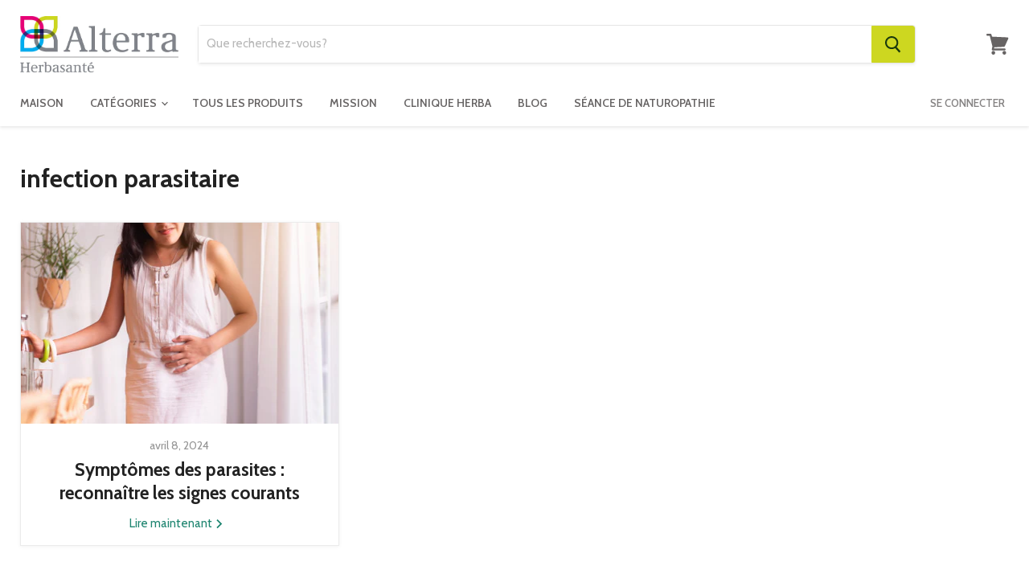

--- FILE ---
content_type: application/javascript; charset=utf-8
request_url: https://searchanise-ef84.kxcdn.com/preload_data.4Z2Q9I6S2K.js
body_size: 3696
content:
window.Searchanise.preloadedSuggestions=['vaccin aide','hair food','parazap 100 ml','multi v min','detox kit','cholester aid','neuromega orange','mgn-3 bio-bran','cell a vie','multi-v-min 120 capsules','mood med','lympatox 100 ml','probiophilus 120 capsules','sili mer','infla med','adrenergy 90 capsules','mozi q','sili-mer g5','bronkotux capsules','cholester-aid 180 capsules','immunomed 90 capsules','lymphatic system','t-roaid 50 ml','cerebromed 60 capsules','chaga 500 mg 90 capsules','vitamin d','pro add','cell-a-vie 60 capsules','weight loss','vaccin-aide 50 ml','gastromed 120 capsules','sinustop 50 ml','homeopathic remedy','bronkotux kids','execalm 100 g','osteo-med 120 capsules','hepamed 90 capsules','candidaide 50 ml','hair food 300 capsules','bronchiplex 50 ml','bilac 60 tablets','thyroid function','vitamine d3','neuromega kids','cordyceps 500 mg capsules','probiophilus 60 capsules','gastro med','sili-mer g5 solution 500 ml','arthriplex 50 ml','post natal aid','herbamassage 125 g','alterra infla-med','execalm capsules','vitamin d3','relieve hemorrhoids','fortex 15 ampoules','lions mane','black radish','addplex 100 ml','ner med','nevralmed 90 capsules','tinniplex 50 ml','phytension 60 capsules','radis noir black radish d-tox','olive leaf','allergex 50 ml','bronkotux 60 capsules','herbasanté parazap 100 ml','maitake 500 mg 90 capsules','arsenicum album','terra islandica','silica gel','intestimed 120 capsules','liver detox','joova cream','actifungi 100 g','biotox 100 ml','vitamin c','urinex 50 ml','bronkotux syrup','arnikaid cream','hepatox 50 ml','mood med 50 ml','execalm cream','cough syrup','anxiety and insomnia','allergy prevention','agaricus 500 mg 90 capsules','shiitake 500 mg 90 capsules','reishi 500 mg 90 capsules','fluenz 50 ml','weight loss aid','foie estomac','cold and cough','cholesterol reduces','bio bran','digestive enzymes','systeme nerveux','arnica montana','veinamed marion 60 capsules','magnesium stearate','herbasante candidaide','lymphatic drainage','ta220xs 320 granules','vitamin a','relieve menopause','vaccine aid','neuromega d3','adrenal support','la cheveux','de la','myalaid 100 ml','cholesterol aid','coriolus 500 mg 90 capsules','p o c','inflammation pain relief','ta 220xs','neuromega orange 150 ml','heavy metal detox','thuyaplex 50 ml','veinamed marion','complex b','viramed 60 capsules','herbasante kids','liver congestion','fish oil','seren-aide 50 ml','post-natal aide','herbamassage cream','black radish d-tox','veinaplex 50 ml','perte de cheveux','anti inflammation','stomach problems','kit detox','circulation veineuse','huile de','chaga 500mg','stress nervousness','somniaide 50 ml','db aide','gastroplex 50 ml','vira med','seasonal allergies','perte de poids','thyro aid','natrum mur','euphrasiaplex 50 ml','radis noir','homeotension 50 ml','symphytum officinalis','rubiaplex 50 ml','olive leaf feuilles d’olivier 60 capsules','product homeopathic','a db aide','cellular functions','gel de silice','io-med 90 capsules','digestion bloating','lion\'s mane hericium 500 mg','sili-mer gel','balance anxiety','restless legs','la feuille d\'olivier','laxative formula l1','vitamin b','intestinal gas','men\'s health','virazap 4 tubes','dentalaide 50 ml','mood balance','homeochiro 50 ml','thuya occidentalis','hair food capsules','cold drops','rubiaplex kidneys','heavy metal','hair food 90 capsules','eczema psoriasis','500 mg 90 capsules','argentum nitricum','neuro mega','execalm crème','herbasante liver','mal de gorge','skin allergy','bladder infection','alterra hair','silicium llr-g5','dry cough syrup for','detox kit detox complete','carbo vegetabilis','calcium magnesium','hair loss','sleep perturbances','hormonal balance','b complex','t roaid','infla-med 60 capsules','alterra bilac','nux vomica','cold and flu','gut health','menopax 50 ml','trouble digestif','natrum carbonicum','silimer g5 de silice','osteoplex 100 ml','herbasante lymex','nevralmed 90 caps','vitamin d3 drops','hedera helix','infection urinaire','radish d-tox','relieve insomnia','santé des','cholestop 50 ml','probiophilus 120 caps','d-tox radis noir','vitamine d','minabsorb 50 ml','hair and nails','carboneum oxygenisatum','infectstop 50 ml','chronic fatigue','coriolus 500 mg','db aide 50 ml','agaricus 500 mg','formula l1','sili-mer g5 gel','bryonia alba','gallbladder cleanse','vaginal dryness','do enzymes','reishi 500 mg','agitated sleep','alterra execalm','fungal infections','digestion bloating intestinal','vit b','d-tox black radish','hypothalamus 18x','de cholesterol aid','renalaide 60 capsules','gums aid','chronic fatigue syndrome','vitamin k','alzaide 100 ml','blood cells','bio tox','with osteoarthritis','creme anti inflammatory','bile functional','arsenicum album 30ch','helonias dioica','bronkotux sirop','execalm 60 g','reflux gastrique','fucus vesiculosus','p ml','juvena 100 ml','herbasante for pancreas','stretch marks','arsenicum album 30x','joint pain','gingko biloba','pre birth','vitamin e','natrum muriaticum','bronkotux kids 150 ml','uva ursi','cordyceps 500 mg','mg 50 capsules','women health','eye health','pancreas support','eliminates warts','immunomodulating properties','multiv min','vitamin b12','ignatia amara','turmeric root','mgn•3 bio-bran','cholesterol reduce','alterra terra islandica','perte de poid','glucose metabolism','agaricus blazei','alterra execalm cream','or magnesium','multi vitamin','neuromega d3 key lime','shiitake 500 mg','neuromega canneberge framboise','mineral deficiency','levure de','blurred vision','vitamin b 12','improves cognitive','alterra immunomed','blood sugar support','anas barbariae','for dry','coriolus versicolor','upper respiratory','lymphatic cleanse','solution de silice','neuromega kids 100 ml','stérols végétaux','brain function','virazap herbacox','infection urinex','bone health','dust allergy','alterra cholester-aid','d tox','sili mer gel','homeopath granules','herbasante detox','anti fongique','bronchitis cough syrup','kids anxiety','alterra bronkotux','vitalaide 50 ml','bug bites','lion’s mane','pinus sylvestris','metaux lourds','detox pro','insuffisance veineuse','terra islandica hekla lava 90 tablets','skin food','am aide','st johns','gas and indigestion','ce la vie','laxative formula','anxiety for kids','douleur musculaire','ou trou','bryonia alb 30','aide cholesterol','anti age','ophiocordyceps sinensis','kali phos','sore throat','chardon marie','ginkgoplex 50 ml','kids vitamin','aconit napellus','gall bladder','b1 benfothiamine','vitamin d capsules','cardiovascular health','gel silice','focus at','e a','nigrum 10x','capsicum annuum','fish oi','silicium g5','bit a','mal de','urtica urens.............6x','allergie saisonnière','lymex 100 ml','fonction cognitive','dry vagina','red yeast rice','cognitive functions','gelsemium 10x','pour enfant','retention troubled','copper cream','lion\'s mane','phyto santé','urtica urens','levure de riz rouge','brain development','sili-mer g5 100 g','alterra fortex','lymph tox','kreosotum 10x','post-natal aide 50 ml','sleep aide','t roid','tissue formation','sili-mer g5 solution','eau de mer','creme pied d\'athlete','detox kit spring','magnesium bisglycinate','vitamine b','metaux lourds detox','symptoms relieves','neuromega 2750 mg','digestive spray','creme cuivre anti-fongique','passiflora 10x','energy tonic','gastroplex is','osteo plex','arnica k','gelsemium sempervirens','lycopodium clavatum','jambes lourdes','4ch arnica','rhodiola rosea','oxydatum nigrum','organic silicium llr-g5','for warts','cholesterol levels','alterra silica solution','v aide','granules tubes','silimer g5','mood aid','baryta iodatum','i b s','arnikaid 100 g','my orders','propolis extract','cell à vie','pro-add 60 capsules','hericium erinaceus','allergies saisonnieres','rubia tinctorum','digestive system','professional for','rosacea skin','t round','vitamine a','black rad','radis noir d-tox','sterols vegetaux','métaux lourd','and k','alterra dha','vaccin aid','intestin med','nata aid','alterra detox','insomnia with','nata-aide 50 ml','alterra arnikaid','gentle detox','restless legs herbasante','womens hormonal','muscle and joint pain ingredients','bryonia alba 10x','e vitamin','and energy','healthy glucose','clinical study','natal aid','more on','carduus marianus','vitamin d3 30','creme the','exe calm','sirop bronkotux','black radish detox','complete detox','mood mes','laxative l1','kali 6x','detox from','for alterra','marine dna','organic silicium','gi soothe','l1 laxative 24 capsules','maitake 500 mg','kali carb','coconut oil','red rice yeast','bronkotux syrup 200 ml','neuromega cranberry raspberry','vitamin d3 360 capsules','energy focus','childbirth promotes','cure detoxification','execalm capsule','with antioxidant','digestive aid','stimulate digestion','berberis vulgaris','allium cepa','alumina 10x','milk thistle','fi bo','restless herbasante','the de','men health','execalm 120 capsules','execalm cream 100g','vitamine c','systeme renal','cell a','detox kit formula l1 laxative','alterra gastromed','appetite migraines','aloe vera','équilibre de l\'humeur','silimer de silice','avena sativa','stop smoking','d-tox black radish 200 ml','riz rouge','seasonal allergies symptoms','execalm skin food','supplement de','carbo veg 5 ch','silica gel ingredients','lithium 8x','joint and muscle','eye kids','carbo vegetabilis 10x','alterra multi-v-min','maximum synergy','arni kaid','pour a','copper zinc','d-tox cure','anas barbariae hepatis','pro rine','anal pruritus','gallbladder detox','creme pied','drainage reinforcement','cold sore','cuivre or','traditionally used in chinese medicine','is detox','huile de coco','using antibiotics','perte cheveux','calcarea fluorica','for yeast','painful cough','adrenal tonic','exhaustion with','ta for stress','lymph drainage','thuya plex','sepia 18x','alterra cell-a-vie','teeth and gums','osteo med','vera med','magnesia phosphorica','immune function','sirop toux','strengthens hair','cough spray','nerve pain','clupea harengus','caprylic acid','liver protector','feuille d\'olivier','herbasanté minabsorb','mgn-3 is','radis noir detox','v min','cholest aid','silicea 14x','neuromega cranberry','zinc magnesium','health liver','herbamassage 125g'];